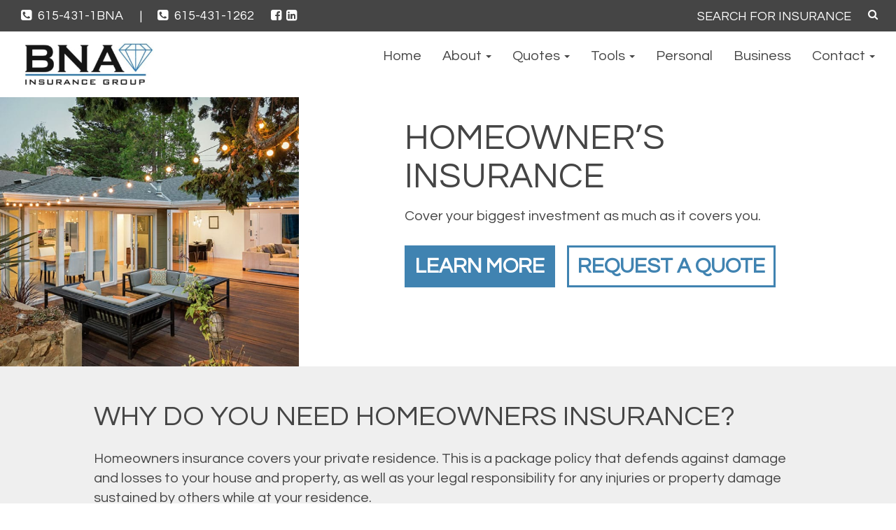

--- FILE ---
content_type: text/html; charset=UTF-8
request_url: https://bnainsurancegroup.com/home-and-personal/home-insurance/
body_size: 8101
content:

<!DOCTYPE html>
<html lang="en">
<head>
    <meta charset="UTF-8">
    <meta name="viewport" content="width=device-width, initial-scale=1">
    <!-- Google Fonts Import -->
    <link href="https://fonts.googleapis.com/css?family=Questrial" rel="stylesheet">
    <link rel="stylesheet" href="https://cdnjs.cloudflare.com/ajax/libs/animate.css/3.5.2/animate.min.css">
    </script>
	
	<meta name="google-site-verification" content="729nHF3ol4W7KgV4kgvCi0FTTkP5PbB1ELYlfkQ09Qg" />
	
<meta name='robots' content='index, follow, max-image-preview:large, max-snippet:-1, max-video-preview:-1' />

	<!-- This site is optimized with the Yoast SEO plugin v24.5 - https://yoast.com/wordpress/plugins/seo/ -->
	<title>Home &amp; Homeowner&#039;s Insurance - Best in Franklin, TN</title>
	<meta name="description" content="As an Independent Insurance Agency we shop for you! Get a Free Homeowner&#039;s Insurance Quote Today! Contact BNA Insurance Agency to get started." />
	<link rel="canonical" href="https://bnainsurancegroup.com/home-and-personal/home-insurance/" />
	<meta property="og:locale" content="en_US" />
	<meta property="og:type" content="article" />
	<meta property="og:title" content="Home &amp; Homeowner&#039;s Insurance - Best in Franklin, TN" />
	<meta property="og:description" content="As an Independent Insurance Agency we shop for you! Get a Free Homeowner&#039;s Insurance Quote Today! Contact BNA Insurance Agency to get started." />
	<meta property="og:url" content="https://bnainsurancegroup.com/home-and-personal/home-insurance/" />
	<meta property="og:site_name" content="BNA Insurance Agency" />
	<meta property="article:modified_time" content="2020-03-30T15:57:10+00:00" />
	<meta name="twitter:card" content="summary_large_image" />
	<script type="application/ld+json" class="yoast-schema-graph">{"@context":"https://schema.org","@graph":[{"@type":"WebPage","@id":"https://bnainsurancegroup.com/home-and-personal/home-insurance/","url":"https://bnainsurancegroup.com/home-and-personal/home-insurance/","name":"Home & Homeowner's Insurance - Best in Franklin, TN","isPartOf":{"@id":"https://bnainsurancegroup.com/#website"},"datePublished":"2017-09-17T00:13:50+00:00","dateModified":"2020-03-30T15:57:10+00:00","description":"As an Independent Insurance Agency we shop for you! Get a Free Homeowner's Insurance Quote Today! Contact BNA Insurance Agency to get started.","breadcrumb":{"@id":"https://bnainsurancegroup.com/home-and-personal/home-insurance/#breadcrumb"},"inLanguage":"en","potentialAction":[{"@type":"ReadAction","target":["https://bnainsurancegroup.com/home-and-personal/home-insurance/"]}]},{"@type":"BreadcrumbList","@id":"https://bnainsurancegroup.com/home-and-personal/home-insurance/#breadcrumb","itemListElement":[{"@type":"ListItem","position":1,"name":"Home","item":"https://bnainsurancegroup.com/"},{"@type":"ListItem","position":2,"name":"Home and Personal","item":"https://bnainsurancegroup.com/home-and-personal/"},{"@type":"ListItem","position":3,"name":"Homeowners"}]},{"@type":"WebSite","@id":"https://bnainsurancegroup.com/#website","url":"https://bnainsurancegroup.com/","name":"BNA Insurance Agency","description":"Franklin, TN","potentialAction":[{"@type":"SearchAction","target":{"@type":"EntryPoint","urlTemplate":"https://bnainsurancegroup.com/?s={search_term_string}"},"query-input":{"@type":"PropertyValueSpecification","valueRequired":true,"valueName":"search_term_string"}}],"inLanguage":"en"}]}</script>
	<!-- / Yoast SEO plugin. -->


<link rel='dns-prefetch' href='//use.fontawesome.com' />
<link rel='dns-prefetch' href='//maxcdn.bootstrapcdn.com' />
<link rel="alternate" type="application/rss+xml" title="BNA Insurance Agency &raquo; Feed" href="https://bnainsurancegroup.com/feed/" />
<script type="text/javascript">
/* <![CDATA[ */
window._wpemojiSettings = {"baseUrl":"https:\/\/s.w.org\/images\/core\/emoji\/15.0.3\/72x72\/","ext":".png","svgUrl":"https:\/\/s.w.org\/images\/core\/emoji\/15.0.3\/svg\/","svgExt":".svg","source":{"concatemoji":"https:\/\/bnainsurancegroup.com\/wp-includes\/js\/wp-emoji-release.min.js?ver=6.5.7"}};
/*! This file is auto-generated */
!function(i,n){var o,s,e;function c(e){try{var t={supportTests:e,timestamp:(new Date).valueOf()};sessionStorage.setItem(o,JSON.stringify(t))}catch(e){}}function p(e,t,n){e.clearRect(0,0,e.canvas.width,e.canvas.height),e.fillText(t,0,0);var t=new Uint32Array(e.getImageData(0,0,e.canvas.width,e.canvas.height).data),r=(e.clearRect(0,0,e.canvas.width,e.canvas.height),e.fillText(n,0,0),new Uint32Array(e.getImageData(0,0,e.canvas.width,e.canvas.height).data));return t.every(function(e,t){return e===r[t]})}function u(e,t,n){switch(t){case"flag":return n(e,"\ud83c\udff3\ufe0f\u200d\u26a7\ufe0f","\ud83c\udff3\ufe0f\u200b\u26a7\ufe0f")?!1:!n(e,"\ud83c\uddfa\ud83c\uddf3","\ud83c\uddfa\u200b\ud83c\uddf3")&&!n(e,"\ud83c\udff4\udb40\udc67\udb40\udc62\udb40\udc65\udb40\udc6e\udb40\udc67\udb40\udc7f","\ud83c\udff4\u200b\udb40\udc67\u200b\udb40\udc62\u200b\udb40\udc65\u200b\udb40\udc6e\u200b\udb40\udc67\u200b\udb40\udc7f");case"emoji":return!n(e,"\ud83d\udc26\u200d\u2b1b","\ud83d\udc26\u200b\u2b1b")}return!1}function f(e,t,n){var r="undefined"!=typeof WorkerGlobalScope&&self instanceof WorkerGlobalScope?new OffscreenCanvas(300,150):i.createElement("canvas"),a=r.getContext("2d",{willReadFrequently:!0}),o=(a.textBaseline="top",a.font="600 32px Arial",{});return e.forEach(function(e){o[e]=t(a,e,n)}),o}function t(e){var t=i.createElement("script");t.src=e,t.defer=!0,i.head.appendChild(t)}"undefined"!=typeof Promise&&(o="wpEmojiSettingsSupports",s=["flag","emoji"],n.supports={everything:!0,everythingExceptFlag:!0},e=new Promise(function(e){i.addEventListener("DOMContentLoaded",e,{once:!0})}),new Promise(function(t){var n=function(){try{var e=JSON.parse(sessionStorage.getItem(o));if("object"==typeof e&&"number"==typeof e.timestamp&&(new Date).valueOf()<e.timestamp+604800&&"object"==typeof e.supportTests)return e.supportTests}catch(e){}return null}();if(!n){if("undefined"!=typeof Worker&&"undefined"!=typeof OffscreenCanvas&&"undefined"!=typeof URL&&URL.createObjectURL&&"undefined"!=typeof Blob)try{var e="postMessage("+f.toString()+"("+[JSON.stringify(s),u.toString(),p.toString()].join(",")+"));",r=new Blob([e],{type:"text/javascript"}),a=new Worker(URL.createObjectURL(r),{name:"wpTestEmojiSupports"});return void(a.onmessage=function(e){c(n=e.data),a.terminate(),t(n)})}catch(e){}c(n=f(s,u,p))}t(n)}).then(function(e){for(var t in e)n.supports[t]=e[t],n.supports.everything=n.supports.everything&&n.supports[t],"flag"!==t&&(n.supports.everythingExceptFlag=n.supports.everythingExceptFlag&&n.supports[t]);n.supports.everythingExceptFlag=n.supports.everythingExceptFlag&&!n.supports.flag,n.DOMReady=!1,n.readyCallback=function(){n.DOMReady=!0}}).then(function(){return e}).then(function(){var e;n.supports.everything||(n.readyCallback(),(e=n.source||{}).concatemoji?t(e.concatemoji):e.wpemoji&&e.twemoji&&(t(e.twemoji),t(e.wpemoji)))}))}((window,document),window._wpemojiSettings);
/* ]]> */
</script>
<style id='wp-emoji-styles-inline-css' type='text/css'>

	img.wp-smiley, img.emoji {
		display: inline !important;
		border: none !important;
		box-shadow: none !important;
		height: 1em !important;
		width: 1em !important;
		margin: 0 0.07em !important;
		vertical-align: -0.1em !important;
		background: none !important;
		padding: 0 !important;
	}
</style>
<link rel='stylesheet' id='bootstrap-css-css' href='https://maxcdn.bootstrapcdn.com/bootstrap/3.3.7/css/bootstrap.min.css' type='text/css' media='all' />
<link rel='stylesheet' id='titan-style-css' href='https://bnainsurancegroup.com/wp-content/themes/titan/style.css?ver=6.5.7' type='text/css' media='all' />
<script type="text/javascript" src="https://bnainsurancegroup.com/wp-includes/js/jquery/jquery.min.js?ver=3.7.1" id="jquery-core-js"></script>
<script type="text/javascript" src="https://bnainsurancegroup.com/wp-includes/js/jquery/jquery-migrate.min.js?ver=3.4.1" id="jquery-migrate-js"></script>
<script type="text/javascript" src="https://bnainsurancegroup.com/wp-content/themes/titan/js/rellax.min.js?ver=6.5.7" id="rellax-js"></script>
<link rel="https://api.w.org/" href="https://bnainsurancegroup.com/wp-json/" /><link rel="alternate" type="application/json" href="https://bnainsurancegroup.com/wp-json/wp/v2/pages/37" /><link rel="EditURI" type="application/rsd+xml" title="RSD" href="https://bnainsurancegroup.com/xmlrpc.php?rsd" />
<meta name="generator" content="WordPress 6.5.7" />
<link rel='shortlink' href='https://bnainsurancegroup.com/?p=37' />
<meta name="generator" content="Powered by Slider Revolution 6.7.14 - responsive, Mobile-Friendly Slider Plugin for WordPress with comfortable drag and drop interface." />
<link rel="icon" href="https://bnainsurancegroup.com/wp-content/uploads/cropped-BNAIns_favicon-32x32.png" sizes="32x32" />
<link rel="icon" href="https://bnainsurancegroup.com/wp-content/uploads/cropped-BNAIns_favicon-192x192.png" sizes="192x192" />
<link rel="apple-touch-icon" href="https://bnainsurancegroup.com/wp-content/uploads/cropped-BNAIns_favicon-180x180.png" />
<meta name="msapplication-TileImage" content="https://bnainsurancegroup.com/wp-content/uploads/cropped-BNAIns_favicon-270x270.png" />
<script>function setREVStartSize(e){
			//window.requestAnimationFrame(function() {
				window.RSIW = window.RSIW===undefined ? window.innerWidth : window.RSIW;
				window.RSIH = window.RSIH===undefined ? window.innerHeight : window.RSIH;
				try {
					var pw = document.getElementById(e.c).parentNode.offsetWidth,
						newh;
					pw = pw===0 || isNaN(pw) || (e.l=="fullwidth" || e.layout=="fullwidth") ? window.RSIW : pw;
					e.tabw = e.tabw===undefined ? 0 : parseInt(e.tabw);
					e.thumbw = e.thumbw===undefined ? 0 : parseInt(e.thumbw);
					e.tabh = e.tabh===undefined ? 0 : parseInt(e.tabh);
					e.thumbh = e.thumbh===undefined ? 0 : parseInt(e.thumbh);
					e.tabhide = e.tabhide===undefined ? 0 : parseInt(e.tabhide);
					e.thumbhide = e.thumbhide===undefined ? 0 : parseInt(e.thumbhide);
					e.mh = e.mh===undefined || e.mh=="" || e.mh==="auto" ? 0 : parseInt(e.mh,0);
					if(e.layout==="fullscreen" || e.l==="fullscreen")
						newh = Math.max(e.mh,window.RSIH);
					else{
						e.gw = Array.isArray(e.gw) ? e.gw : [e.gw];
						for (var i in e.rl) if (e.gw[i]===undefined || e.gw[i]===0) e.gw[i] = e.gw[i-1];
						e.gh = e.el===undefined || e.el==="" || (Array.isArray(e.el) && e.el.length==0)? e.gh : e.el;
						e.gh = Array.isArray(e.gh) ? e.gh : [e.gh];
						for (var i in e.rl) if (e.gh[i]===undefined || e.gh[i]===0) e.gh[i] = e.gh[i-1];
											
						var nl = new Array(e.rl.length),
							ix = 0,
							sl;
						e.tabw = e.tabhide>=pw ? 0 : e.tabw;
						e.thumbw = e.thumbhide>=pw ? 0 : e.thumbw;
						e.tabh = e.tabhide>=pw ? 0 : e.tabh;
						e.thumbh = e.thumbhide>=pw ? 0 : e.thumbh;
						for (var i in e.rl) nl[i] = e.rl[i]<window.RSIW ? 0 : e.rl[i];
						sl = nl[0];
						for (var i in nl) if (sl>nl[i] && nl[i]>0) { sl = nl[i]; ix=i;}
						var m = pw>(e.gw[ix]+e.tabw+e.thumbw) ? 1 : (pw-(e.tabw+e.thumbw)) / (e.gw[ix]);
						newh =  (e.gh[ix] * m) + (e.tabh + e.thumbh);
					}
					var el = document.getElementById(e.c);
					if (el!==null && el) el.style.height = newh+"px";
					el = document.getElementById(e.c+"_wrapper");
					if (el!==null && el) {
						el.style.height = newh+"px";
						el.style.display = "block";
					}
				} catch(e){
					console.log("Failure at Presize of Slider:" + e)
				}
			//});
		  };</script>
	
	<!-- Global site tag (gtag.js) - Google Analytics -->
<script async src="https://www.googletagmanager.com/gtag/js?id=UA-116076798-20"></script>
<script>
  window.dataLayer = window.dataLayer || [];
  function gtag(){dataLayer.push(arguments);}
  gtag('js', new Date());

  gtag('config', 'UA-116076798-20');
</script>
<script>(function(d){var s = d.createElement("script");s.setAttribute("data-account", "NdWrFjVXCW");s.setAttribute("src", "https://cdn.userway.org/widget.js");(d.body || d.head).appendChild(s);})(document)</script><noscript>Please ensure Javascript is enabled for purposes of <a href="https://userway.org">website accessibility</a></noscript>
</head>
<body class="page-template page-template-page-templates page-template-homeowners-insurance page-template-page-templateshomeowners-insurance-php page page-id-37 page-child parent-pageid-30 group-blog">


<div class="container-fluid nopad header-contact">
  <div class="row">
    <div class="hidden-xs col-sm-7 col-md-7 dkgraybg header-left-widget1">
      <div><div class="textwidget custom-html-widget"><div class="col-xs-12">

	<a href="tel:6154311262" class="phone-text"><i class="fa fa-phone-square" aria-hidden="true"></i> 615-431-1BNA <span>|</span></a>
	
	<a href="tel:6154311262" class="phone-text"><i class="fa fa-phone-square" aria-hidden="true"></i> 615-431-1262 </a>
	
	

	
	<a href='https://www.facebook.com/BNAInsuranceGroup/' target='_blank' class="phone-text header-social" rel="noopener"><i class="fa fa-facebook-square white"></i></a>	
	
	<a href='https://www.linkedin.com/company/bna-insurance-group/' target='_blank' class="phone-text header-social" rel="noopener"><i class="fa fa-linkedin-square white"></i></a>

</div></div></div>    </div>
    <div class="hidden-xs col-sm-5 col-md-5 dkgraybg form-height">
      <div class="col-xs-12 nopad">
        <div>

<style media="screen">
.form-control {
	padding: 0px 12px;
	border: none;
}
</style>

<form role="search" method="get" class="form-inline" action="https://bnainsurancegroup.com/" id="searchform">
	<div class="form-group">
		<label for="search-form-6977181c84ef2">
			<span class="screen-reader-text">Search for:</span>
		</label>
		<input type="search" id="search-form-6977181c84ef2" class="search-field form-control" placeholder="SEARCH FOR INSURANCE" value="" name="s" />
	</div>
	<button type="submit" class="search-icon"><i class="fa fa-search" aria-hidden="true"></i></button>
</form>
</div>      </div>
    </div>
    <!-- <div class="hidden-xs col-sm-3 col-md-3 primarybg header-right-widget1">
      <div><div class="textwidget custom-html-widget"><div class="col-xs-12 login-section nopad">
        <a href="/make-a-payment">MAKE A PAYMENT </a>
</div></div></div>    </div> -->
  </div>
</div>
  <nav class="navbar navbar-default">
    <div class="container-fluid nav-nopad">
      <!-- Brand and toggle get grouped for better mobile display -->
      <div class="row">
        <div class="col-xs-12 col-sm-4 col-md-3">
          <div class="navbar-header">
          <button type="button" class="navbar-toggle collapsed" data-toggle="collapse" data-target="#titan-nav" aria-expanded="false">
              <span class="sr-only">Toggle navigation</span>
              <span class="icon-bar top-bar"></span>
              <span class="icon-bar middle-bar"></span>
              <span class="icon-bar bottom-bar"></span>
            </button>
            <a class="navbar-brand" href="https://bnainsurancegroup.com">
              <img src="/wp-content/themes/titan/images/BNAIns_logo.jpg" id="logo" alt="Company Logo">
            </a>
            </div>
          </div>
          <div class="col-xs-12 visible-xs nopad">
            <div class="col-xs-12 primarybg nopad text-center">
              <div><div class="textwidget custom-html-widget"><div class="col-xs-12">

	<a href="tel:6154311262" class="phone-text"><i class="fa fa-phone-square" aria-hidden="true"></i> 615-431-1BNA <span>|</span></a>
	
	<a href="tel:6154311262" class="phone-text"><i class="fa fa-phone-square" aria-hidden="true"></i> 615-431-1262 </a>
	
	

	
	<a href='https://www.facebook.com/BNAInsuranceGroup/' target='_blank' class="phone-text header-social" rel="noopener"><i class="fa fa-facebook-square white"></i></a>	
	
	<a href='https://www.linkedin.com/company/bna-insurance-group/' target='_blank' class="phone-text header-social" rel="noopener"><i class="fa fa-linkedin-square white"></i></a>

</div></div></div>            </div>
          </div>
          <div class="col-xs-12 col-sm-8 col-md-9" style="min-height: 0;">
            <div class="collapse navbar-collapse nopad" id="titan-nav">
              <div class="col-xs-12 visible-xs nopad dkgraybg top pt1 pb1">
                <div><div class="textwidget custom-html-widget"><div class="col-xs-12 login-section nopad">
        <a href="/make-a-payment">MAKE A PAYMENT </a>
</div></div></div>              </div>
              <div class="col-xs-12 visible-xs nopad mob-search">
                <div class="col-xs-12 nopad">
                  <div>

<style media="screen">
.form-control {
	padding: 0px 12px;
	border: none;
}
</style>

<form role="search" method="get" class="form-inline" action="https://bnainsurancegroup.com/" id="searchform">
	<div class="form-group">
		<label for="search-form-6977181c8502c">
			<span class="screen-reader-text">Search for:</span>
		</label>
		<input type="search" id="search-form-6977181c8502c" class="search-field form-control" placeholder="SEARCH FOR INSURANCE" value="" name="s" />
	</div>
	<button type="submit" class="search-icon"><i class="fa fa-search" aria-hidden="true"></i></button>
</form>
</div>                </div>
              </div>
              <ul id="menu-primary" class="nav navbar-nav primary-menu"><li id="menu-item-12" class="menu-item menu-item-type-post_type menu-item-object-page menu-item-home menu-item-12"><a title="Home" href="https://bnainsurancegroup.com/">Home</a></li>
<li id="menu-item-15" class="menu-item menu-item-type-custom menu-item-object-custom menu-item-has-children menu-item-15 dropdown"><a title="About" href="#" data-toggle="dropdown" class="dropdown-toggle" aria-haspopup="true">About <span class="caret"></span></a>
<ul role="menu" class=" dropdown-menu">
	<li id="menu-item-584" class="menu-item menu-item-type-post_type menu-item-object-page menu-item-584"><a title="Our Company" href="https://bnainsurancegroup.com/our-company/">Our Company</a></li>
	<li id="menu-item-557" class="menu-item menu-item-type-post_type menu-item-object-page menu-item-557"><a title="Blog" href="https://bnainsurancegroup.com/blog/">Blog</a></li>
</ul>
</li>
<li id="menu-item-27" class="menu-item menu-item-type-custom menu-item-object-custom menu-item-has-children menu-item-27 dropdown"><a title="Quotes" href="#" data-toggle="dropdown" class="dropdown-toggle" aria-haspopup="true">Quotes <span class="caret"></span></a>
<ul role="menu" class=" dropdown-menu">
	<li id="menu-item-279" class="menu-item menu-item-type-post_type menu-item-object-page menu-item-279"><a title="Quick Quote" href="https://bnainsurancegroup.com/quotes/quick-quote/">Quick Quote</a></li>
	<li id="menu-item-280" class="menu-item menu-item-type-post_type menu-item-object-page menu-item-280"><a title="Auto Insurance Quote" href="https://bnainsurancegroup.com/quotes/auto-insurance-quote/">Auto Insurance Quote</a></li>
	<li id="menu-item-281" class="menu-item menu-item-type-post_type menu-item-object-page menu-item-281"><a title="Home Insurance Quote" href="https://bnainsurancegroup.com/quotes/home-insurance-quote/">Home Insurance Quote</a></li>
	<li id="menu-item-282" class="menu-item menu-item-type-post_type menu-item-object-page menu-item-282"><a title="Business Insurance Quote" href="https://bnainsurancegroup.com/quotes/business-insurance-quote/">Business Insurance Quote</a></li>
	<li id="menu-item-283" class="menu-item menu-item-type-post_type menu-item-object-page menu-item-283"><a title="Life Insurance Quote" href="https://bnainsurancegroup.com/quotes/life-insurance-quote/">Life Insurance Quote</a></li>
	<li id="menu-item-284" class="menu-item menu-item-type-post_type menu-item-object-page menu-item-284"><a title="Health Insurance Quote" href="https://bnainsurancegroup.com/quotes/health-insurance-quote/">Health Insurance Quote</a></li>
	<li id="menu-item-285" class="menu-item menu-item-type-post_type menu-item-object-page menu-item-285"><a title="Recreational Insurance Quote" href="https://bnainsurancegroup.com/quotes/recreational-insurance-quote/">Recreational Insurance Quote</a></li>
</ul>
</li>
<li id="menu-item-16" class="menu-item menu-item-type-custom menu-item-object-custom menu-item-has-children menu-item-16 dropdown"><a title="Tools" href="#" data-toggle="dropdown" class="dropdown-toggle" aria-haspopup="true">Tools <span class="caret"></span></a>
<ul role="menu" class=" dropdown-menu">
	<li id="menu-item-288" class="menu-item menu-item-type-post_type menu-item-object-page menu-item-288"><a title="Update Contact Info" href="https://bnainsurancegroup.com/update-contact-info/">Update Contact Info</a></li>
	<li id="menu-item-289" class="menu-item menu-item-type-post_type menu-item-object-page menu-item-289"><a title="Proof of Insurance" href="https://bnainsurancegroup.com/proof-of-insurance/">Proof of Insurance</a></li>
	<li id="menu-item-290" class="menu-item menu-item-type-post_type menu-item-object-page menu-item-290"><a title="Policy Change" href="https://bnainsurancegroup.com/policy-change/">Policy Change</a></li>
</ul>
</li>
<li id="menu-item-301" class="menu-item menu-item-type-post_type menu-item-object-page menu-item-301"><a title="Personal" href="https://bnainsurancegroup.com/personal-insurance/">Personal</a></li>
<li id="menu-item-300" class="menu-item menu-item-type-post_type menu-item-object-page menu-item-300"><a title="Business" href="https://bnainsurancegroup.com/business-insurance/">Business</a></li>
<li id="menu-item-274" class="menu-item menu-item-type-custom menu-item-object-custom menu-item-has-children menu-item-274 dropdown"><a title="Contact" href="#" data-toggle="dropdown" class="dropdown-toggle" aria-haspopup="true">Contact <span class="caret"></span></a>
<ul role="menu" class=" dropdown-menu">
	<li id="menu-item-14" class="menu-item menu-item-type-post_type menu-item-object-page menu-item-14"><a title="Contact Us" href="https://bnainsurancegroup.com/contact/">Contact Us</a></li>
	<li id="menu-item-293" class="menu-item menu-item-type-post_type menu-item-object-page menu-item-293"><a title="Free Consultation" href="https://bnainsurancegroup.com/free-consultation/">Free Consultation</a></li>
</ul>
</li>
</ul>              </div>
          </div>
        </div>
      </div>
    </nav>


<div class="container-fluid nopad">
  <div class="row">
    <div class="col-xs-12 col-md-4 nopad">
      <img src="/wp-content/uploads/home.jpg" class="img-responsive internal-img" alt="Image of a houses back patio, a house that was just insuranced by the best Home Insurance in Franklin, TN">
    </div>
    <div class="col-xs-12 col-md-8">
      <div class="col-xs-12">
        <div class="internal-top-box">
          <div class="internal-top-text">
            <h1 class="mb0 text-uppercase">Homeowner’s <br>Insurance</h1>
            <br>
            <span class="hero-sub">Cover your biggest investment as much as it covers you. </span>
            <br>
            <br>
            <a href="#more" class="btn solid-btn">Learn More</a>
            <a href="/quotes/home-insurance-quote/" class="btn tp-btn">Request a Quote</a>
          </div>
        </div>
      </div>
    </div>
  </div>
</div>

<div class="container-fluid ltgraybg pt5 pb5" id="more">
  <div class="row">
    <div class="col-xs-12 col-md-10 col-md-offset-1">
      <h2>Why Do You Need Homeowners Insurance?</h2>
      <br>
      <p>Homeowners insurance covers your private residence. This is a package policy that defends against damage and losses to your house and property, as well as your legal responsibility for any injuries or property damage sustained by others while at your residence.</p>
      <p>Our home insurance partners offer a variety of coverage options, including:</p>
	  <ul class="nopad">
		  <li><b>Dwelling coverage-</b> for structural damage to your house, as well as coverage for other non-business structures on your property in case of fire, weather, water, and other damages excluding flooding.</li>
		  <li><b>Personal property insurance-</b> against fire, theft, and loss, with limitations regarding valuable items.</li>
		  <li><b>Liability protection-</b> in the event that someone makes a claim against you for injuries or damage sustained in your home or on your property.</li>
		  <li>Coverage for loss of use and additional living expenses if the space was rented out, excluding utility fees.</li>
		  <li>Additional coverages for money spent on reasonable repairs, damage to trees and shrubbery, collapse, debris removal, fire department changes, etc.</li>
	  </ul>
      <br>
      <h2>Keep Your Home and Family Safe</h2>
      <br>
      <p>Home insurance is essential for protecting your family and helping you recover after disasters. Talk to one of our Franklin, TN office today about which coverage is right for you based on your home’s value and risk factors. Our agents can help you insure your home for the first time, or switch to one of our insurance carriers.</p>
      <br>
      <br>
      <a href="/contact" class="btn solid-btn">Talk To An Agent</a>
      <br>
      <br>
      <p>Or call our Franklin, TN office for immediate assistance.<br><a href="tel:9312926300">931-292-6300</a>
<br>
or
<br>
<a href="tel:6154311262">615-431-1BNA</a></p>
    </div>
  </div>
</div>




		 <footer class="dkgraybg">
		 	<div class="container-fluid pt3">
		 		<div class="row">
		 			<div class="col-xs-12 col-sm-4 col-md-3 mb2 footer-one">
		 				<div><h4>ABOUT</h4><div class="menu-footer-one-a-container"><ul id="menu-footer-one-a" class="menu"><li id="menu-item-792" class="menu-item menu-item-type-post_type menu-item-object-page menu-item-792"><a href="https://bnainsurancegroup.com/our-company/">Our Company</a></li>
<li id="menu-item-696" class="menu-item menu-item-type-post_type menu-item-object-page menu-item-696"><a href="https://bnainsurancegroup.com/blog/">Blog</a></li>
</ul></div></div><div><h4>CONTACT</h4><div class="menu-footer-one-b-container"><ul id="menu-footer-one-b" class="menu"><li id="menu-item-698" class="menu-item menu-item-type-post_type menu-item-object-page menu-item-698"><a href="https://bnainsurancegroup.com/contact/">Contact Us</a></li>
<li id="menu-item-700" class="menu-item menu-item-type-post_type menu-item-object-page menu-item-700"><a href="https://bnainsurancegroup.com/free-consultation/">Free Consultation</a></li>
</ul></div></div>		 			</div>
		 			<div class="hidden-sm hidden-xs col-md-3 nopad mb2 mb2 footer-two">
		 				<div><h4>QUOTES</h4><div class="menu-footer-two-container"><ul id="menu-footer-two" class="menu"><li id="menu-item-702" class="menu-item menu-item-type-post_type menu-item-object-page menu-item-702"><a href="https://bnainsurancegroup.com/quotes/quick-quote/">Quick Quote</a></li>
<li id="menu-item-704" class="menu-item menu-item-type-post_type menu-item-object-page menu-item-704"><a href="https://bnainsurancegroup.com/quotes/auto-insurance-quote/">Auto Insurance Quote</a></li>
<li id="menu-item-708" class="menu-item menu-item-type-post_type menu-item-object-page menu-item-708"><a href="https://bnainsurancegroup.com/quotes/home-insurance-quote/">Home Insurance Quote</a></li>
<li id="menu-item-706" class="menu-item menu-item-type-post_type menu-item-object-page menu-item-706"><a href="https://bnainsurancegroup.com/quotes/business-insurance-quote/">Business Insurance Quote</a></li>
<li id="menu-item-709" class="menu-item menu-item-type-post_type menu-item-object-page menu-item-709"><a href="https://bnainsurancegroup.com/quotes/life-insurance-quote/">Life Insurance Quote</a></li>
<li id="menu-item-707" class="menu-item menu-item-type-post_type menu-item-object-page menu-item-707"><a href="https://bnainsurancegroup.com/quotes/health-insurance-quote/">Health Insurance Quote</a></li>
<li id="menu-item-703" class="menu-item menu-item-type-post_type menu-item-object-page menu-item-703"><a href="https://bnainsurancegroup.com/quotes/recreational-insurance-quote/">Recreational Insurance Quote</a></li>
</ul></div></div>		 			</div>
		 			<div class="col-xs-12 col-sm-4 hidden-md hidden-lg mb2 footer-three">
		 				<div class="visible-xs visible-sm mb2 col-xs-12  nopad"><div><h4>QUOTES</h4><div class="menu-footer-two-container"><ul id="menu-footer-two-1" class="menu"><li class="menu-item menu-item-type-post_type menu-item-object-page menu-item-702"><a href="https://bnainsurancegroup.com/quotes/quick-quote/">Quick Quote</a></li>
<li class="menu-item menu-item-type-post_type menu-item-object-page menu-item-704"><a href="https://bnainsurancegroup.com/quotes/auto-insurance-quote/">Auto Insurance Quote</a></li>
<li class="menu-item menu-item-type-post_type menu-item-object-page menu-item-708"><a href="https://bnainsurancegroup.com/quotes/home-insurance-quote/">Home Insurance Quote</a></li>
<li class="menu-item menu-item-type-post_type menu-item-object-page menu-item-706"><a href="https://bnainsurancegroup.com/quotes/business-insurance-quote/">Business Insurance Quote</a></li>
<li class="menu-item menu-item-type-post_type menu-item-object-page menu-item-709"><a href="https://bnainsurancegroup.com/quotes/life-insurance-quote/">Life Insurance Quote</a></li>
<li class="menu-item menu-item-type-post_type menu-item-object-page menu-item-707"><a href="https://bnainsurancegroup.com/quotes/health-insurance-quote/">Health Insurance Quote</a></li>
<li class="menu-item menu-item-type-post_type menu-item-object-page menu-item-703"><a href="https://bnainsurancegroup.com/quotes/recreational-insurance-quote/">Recreational Insurance Quote</a></li>
</ul></div></div></div>
		 				<div class="visible-xs visible-sm mb2 col-xs-12  nopad"><div><h4>INSURANCE</h4><div class="menu-footer-four-container"><ul id="menu-footer-four" class="menu"><li id="menu-item-587" class="menu-item menu-item-type-post_type menu-item-object-page menu-item-587"><a href="https://bnainsurancegroup.com/auto/auto-insurance/">Auto Insurance</a></li>
<li id="menu-item-590" class="menu-item menu-item-type-post_type menu-item-object-page menu-item-590"><a href="https://bnainsurancegroup.com/business-insurance/">Business Insurance</a></li>
<li id="menu-item-589" class="menu-item menu-item-type-post_type menu-item-object-page menu-item-589"><a href="https://bnainsurancegroup.com/health-imsurance/health-insurance/">Health Insurance</a></li>
<li id="menu-item-588" class="menu-item menu-item-type-post_type menu-item-object-page menu-item-588"><a href="https://bnainsurancegroup.com/life/life-insurance/">Life Insurance</a></li>
<li id="menu-item-591" class="menu-item menu-item-type-post_type menu-item-object-page menu-item-591"><a href="https://bnainsurancegroup.com/personal-insurance/">Personal Insurance</a></li>
<li id="menu-item-592" class="menu-item menu-item-type-post_type menu-item-object-page menu-item-592"><a href="https://bnainsurancegroup.com/recreation-insurance/recreational-insurance/">Recreational Insurance</a></li>
</ul></div></div></div>
		 			</div>
		 			<div class="col-xs-12 col-sm-4 col-md-3 mb2 mb2 footer-four">
		 				<div><h4>TOOLS</h4><div class="menu-footer-three-container"><ul id="menu-footer-three" class="menu"><li id="menu-item-712" class="menu-item menu-item-type-post_type menu-item-object-page menu-item-712"><a href="https://bnainsurancegroup.com/update-contact-info/">Update Contact Info</a></li>
<li id="menu-item-713" class="menu-item menu-item-type-post_type menu-item-object-page menu-item-713"><a href="https://bnainsurancegroup.com/policy-change/">Policy Change</a></li>
<li id="menu-item-714" class="menu-item menu-item-type-post_type menu-item-object-page menu-item-714"><a href="https://bnainsurancegroup.com/proof-of-insurance/">Proof of Insurance</a></li>
</ul></div></div>		 			</div>
		 			<div class="hidden-sm hidden-xs col-md-3 mb2 mb2 footer-five">
		 				<div><h4>INSURANCE</h4><div class="menu-footer-four-container"><ul id="menu-footer-four-1" class="menu"><li class="menu-item menu-item-type-post_type menu-item-object-page menu-item-587"><a href="https://bnainsurancegroup.com/auto/auto-insurance/">Auto Insurance</a></li>
<li class="menu-item menu-item-type-post_type menu-item-object-page menu-item-590"><a href="https://bnainsurancegroup.com/business-insurance/">Business Insurance</a></li>
<li class="menu-item menu-item-type-post_type menu-item-object-page menu-item-589"><a href="https://bnainsurancegroup.com/health-imsurance/health-insurance/">Health Insurance</a></li>
<li class="menu-item menu-item-type-post_type menu-item-object-page menu-item-588"><a href="https://bnainsurancegroup.com/life/life-insurance/">Life Insurance</a></li>
<li class="menu-item menu-item-type-post_type menu-item-object-page menu-item-591"><a href="https://bnainsurancegroup.com/personal-insurance/">Personal Insurance</a></li>
<li class="menu-item menu-item-type-post_type menu-item-object-page menu-item-592"><a href="https://bnainsurancegroup.com/recreation-insurance/recreational-insurance/">Recreational Insurance</a></li>
</ul></div></div>		 			</div>
		 		</div>
		 		<div class="row flex flex-row mob-block">
		 			<div class="col-xs-12 flex mid-align nopad mob-block">
		 				<div class="col-xs-12 col-sm-7 flex mid-align mob-block">
		 					<a class="navbar-brand" href="https://bnainsurancegroup.com">
		 						<!-- <img src="/wp-content/themes/titan/images/logo-white.png" id="logo" alt="Company Logo"> -->
		 					</a>
		 					<span class="hidden-xs">&nbsp; &nbsp;</span>
		 					<span class="visible-xs"><br></span>
		 					<!-- <a href="/login" class="btn solid-btn">LOGIN</a> -->
		 					<span class="visible-xs"><br></span>
		 				</div>
		 				<div class="col-xs-12 col-sm-5 flex mid-align end-align mob-block">
		 					<a  href="https://bnainsurancegroup.com">
		 						<img src="/wp-content/themes/titan/images/IndependantInsurers.jpg" id="logo" class="ml-auto end-align">
		 					</a>
		 				</div>
		 			</div>

					<!-- Motion footer -->
					<div class="col-xs-12">
					  <div class="col-xs-12 col-sm-6 foot-bord mt3 pt3 pb3 text-center">
					    <p class="footer-links white">&copy; 2026 <a href="https://bnainsurancegroup.com">BNA Insurance Agency</a> All Rights Reserved | <a href="/terms-of-service/" class="footer-terms-privacy">Terms of Service and Privacy Policy</a></p>
					  </div>
					  <div class="col-xs-12 footer-links col-sm-6 foot-bord mt3 pt3 pb3 footer-right-bottom text-center">
					    <p><a href="https://connectwithbest.com/" target="_blank">Grow Your Online Presence with BEST Digital</a></p>
					  </div>
					</div>

		 		</div>
		 	</div>
		 </footer>

		 <script src="/wp-content/themes/titan/js/wow.js"></script>
		 <script>
		               new WOW().init();
		               </script>
		 <script>
		 var rellax = new Rellax('.rellax', {
		 		center: true
		 	});
		 </script>

		 <script>
		 // Select all links with hashes
		 $('a[href*="#"]')
		 // Remove links that don't actually link to anything
		 .not('[href="#"]')
		 .not('[href="#0"]')
		 .click(function(event) {
		     // On-page links
		     if (
		         location.pathname.replace(/^\//, '') == this.pathname.replace(/^\//, '')
		         &&
		         location.hostname == this.hostname
		     ) {
		         // Figure out element to scroll to
		         var target = $(this.hash);
		         target = target.length ? target : $('[name=' + this.hash.slice(1) + ']');
		         // Does a scroll target exist?
		         if (target.length) {
		             // Only prevent default if animation is actually gonna happen
		             event.preventDefault();
		             $('html, body').animate({
		                 scrollTop: target.offset().top
		             }, 1000, function() {
		                 // Callback after animation
		                 // Must change focus!
		                 var $target = $(target);
		                 $target.focus();
		                 if ($target.is(":focus")) { // Checking if the target was focused
		                     return false;
		                 } else {
		                     $target.attr('tabindex','-1'); // Adding tabindex for elements not focusable
		                     $target.focus(); // Set focus again
		                 };
		             });
		         }
		     }
		 });
		 </script>
		 
		<script>
			window.RS_MODULES = window.RS_MODULES || {};
			window.RS_MODULES.modules = window.RS_MODULES.modules || {};
			window.RS_MODULES.waiting = window.RS_MODULES.waiting || [];
			window.RS_MODULES.defered = true;
			window.RS_MODULES.moduleWaiting = window.RS_MODULES.moduleWaiting || {};
			window.RS_MODULES.type = 'compiled';
		</script>
		<link rel='stylesheet' id='rs-plugin-settings-css' href='//bnainsurancegroup.com/wp-content/plugins/revslider/sr6/assets/css/rs6.css?ver=6.7.14' type='text/css' media='all' />
<style id='rs-plugin-settings-inline-css' type='text/css'>
#rs-demo-id {}
</style>
<script type="text/javascript" src="//bnainsurancegroup.com/wp-content/plugins/revslider/sr6/assets/js/rbtools.min.js?ver=6.7.14" defer async id="tp-tools-js"></script>
<script type="text/javascript" src="//bnainsurancegroup.com/wp-content/plugins/revslider/sr6/assets/js/rs6.min.js?ver=6.7.14" defer async id="revmin-js"></script>
<script type="text/javascript" src="https://use.fontawesome.com/843cfd4939.js" id="font-awesome-js"></script>
<script type="text/javascript" src="https://maxcdn.bootstrapcdn.com/bootstrap/3.3.7/js/bootstrap.min.js" id="bootstrap-js-js"></script>
<script type="text/javascript" src="https://bnainsurancegroup.com/wp-content/themes/titan/js/navigation.js?ver=20120206" id="titan-navigation-js"></script>
<script type="text/javascript" src="https://bnainsurancegroup.com/wp-content/themes/titan/js/skip-link-focus-fix.js?ver=20130115" id="titan-skip-link-focus-fix-js"></script>

		 </body>
		 </html>


--- FILE ---
content_type: text/css; charset=UTF-8
request_url: https://bnainsurancegroup.com/wp-content/themes/titan/style.css?ver=6.5.7
body_size: 5557
content:
/*
Theme Name: Titan
Theme URI: http://underscores.me/
Author: Titan Web Marketing Solutions, Inc.
Author URI: http://underscores.me/
Description: Description
Version: 1.2.1
License: GNU General Public License v2 or later
License URI: http://www.gnu.org/licenses/gpl-2.0.html
Text Domain: titan
Tags:

This theme, like WordPress, is licensed under the GPL.
Use it to make something cool, have fun, and share what you've learned with others.

Titan is based on Underscores http://underscores.me/, (C) 2012-2015 Automattic, Inc.
Underscores is distributed under the terms of the GNU GPL v2 or later.

Normalizing styles have been helped along thanks to the fine work of
Nicolas Gallagher and Jonathan Neal http://necolas.github.com/normalize.css/
*/
/*--------------------------------------------------------------
>>> TABLE OF CONTENTS:
----------------------------------------------------------------
# Normalize
# Google Fonts
# Typography
# Elements
# Forms
# Links
# Accessibility
# Images
# Galleries
# Custom Helper Classes
# Hover
# Footer
# Margins
# Header
	## Desktop
	## Mobile
# Custom Site Style by Dev
--------------------------------------------------------------*/
@import url("https://fonts.googleapis.com/css?family=Raleway:400,700,700i");
@import url("https://fonts.googleapis.com/css?family=Questrial");
.shadow, .gform_wrapper .gform_footer input[type=submit] {
  -webkit-box-shadow: 0px 8px 20px -5px rgba(0, 0, 0, 0.25);
  -moz-box-shadow: 0px 8px 20px -5px rgba(0, 0, 0, 0.25);
  box-shadow: 0px 8px 20px -5px rgba(0, 0, 0, 0.25);
}

/*--------------------------------------------------------------
# Normalize
--------------------------------------------------------------*/
html {
  font-family: "Questrial", sans-serif;
  -webkit-text-size-adjust: 100%;
  -ms-text-size-adjust: 100%;
}

body {
  margin: 0;
}

article,
aside,
details,
figcaption,
footer,
header,
main,
menu,
nav,
section,
summary {
  display: block;
}

audio,
canvas,
progress,
video {
  display: inline-block;
  vertical-align: baseline;
}

audio:not([controls]) {
  display: none;
  height: 0;
}

[hidden],
template {
  display: none;
}

a {
  background-color: transparent;
}

a:active,
a:hover {
  outline: 0;
}

abbr[title] {
  border-bottom: 1px dotted;
}

b,
strong {
  font-weight: 700;
}

dfn {
  font-style: italic;
}

mark {
  background: #ff0;
  color: #000;
}

small {
  font-size: 80%;
}

sub,
sup {
  font-size: 75%;
  line-height: 0;
  position: relative;
  vertical-align: baseline;
}

sup {
  top: -0.5em;
}

sub {
  bottom: -0.25em;
}

img {
  border: 0;
}

svg:not(:root) {
  overflow: hidden;
}

figure {
  margin: 2rem;
  display: inline-block;
}

hr {
  box-sizing: content-box;
  height: 0;
}

pre {
  overflow: auto;
}

code,
kbd,
pre,
samp {
  font-family: monospace, monospace;
  font-size: 1em;
}

button,
input,
optgroup,
select,
textarea {
  color: inherit;
  font: inherit;
  margin: 0;
}

button {
  overflow: visible;
}

button,
select {
  text-transform: none;
}

button,
html input[type=button],
input[type=reset],
input[type=submit] {
  -webkit-appearance: button;
  cursor: pointer;
}

button[disabled],
html input[disabled] {
  cursor: default;
}

button::-moz-focus-inner,
input::-moz-focus-inner {
  border: 0;
  padding: 0;
}

input {
  line-height: normal;
}

input[type=checkbox],
input[type=radio] {
  box-sizing: border-box;
  padding: 0;
}

input[type=number]::-webkit-inner-spin-button,
input[type=number]::-webkit-outer-spin-button {
  height: auto;
}

input[type=search] {
  -webkit-appearance: textfield;
  box-sizing: content-box;
}

input[type=search]::-webkit-search-cancel-button,
input[type=search]::-webkit-search-decoration {
  -webkit-appearance: none;
}

fieldset {
  border: 1px solid #c0c0c0;
  margin: 0 2px;
  padding: 0.35em 0.625em 0.75em;
}

legend {
  border: 0;
  padding: 0;
}

textarea {
  overflow: auto;
}

optgroup {
  font-weight: 700;
}

table {
  border-collapse: collapse;
  border-spacing: 0;
}

td,
th {
  padding: 0;
}

.bold {
  font-weight: 700;
}

.uppercase {
  text-transform: uppercase;
}

/*--------------------------------------------------------------
# Typography
--------------------------------------------------------------*/
body {
  font-size: 10px;
  font-weight: 400;
  font-family: "Questrial", sans-serif;
  color: #454545;
}

p, .tos-list, li {
  font-size: 2rem;
  font-weight: 400;
  font-family: "Questrial", sans-serif;
}

h1 {
  font-size: 5rem;
  font-weight: 400;
  font-family: "Questrial", sans-serif;
  text-transform: uppercase;
}

h2 {
  font-size: 4rem;
  font-weight: 400;
  font-family: "Questrial", sans-serif;
  text-transform: uppercase;
}

h3 {
  font-size: 2.5rem;
  font-weight: 400;
  font-family: "Questrial", sans-serif;
}

.hero-main {
  font-size: 7rem;
  text-transform: uppercase;
  text-align: right;
  display: block;
  line-height: normal;
}

.hero-sub {
  font-size: 2rem;
  text-align: right;
  display: block;
}

nav ul li {
  font-size: inherit;
}

h1, h2, h3, h4, h5, h6, p {
  margin-top: 0;
  margin-bottom: 1rem;
}

/*--------------------------------------------------------------
# Custom Post Author
--------------------------------------------------------------*/
.postauthor {
  background: none repeat scroll 0 0 #F7F7F7;
  border: 2px dashed #DDDDDD;
  overflow: hidden;
  padding: 10px;
  width: 100%;
}

.postauthor img {
  border: 3px solid #DDDDDD;
  float: left;
  margin-right: 15px;
}

.postauthor h4 {
  color: #666666;
  font-size: 20px;
  margin-bottom: 5px;
}

.postauthor p {
  color: #515151;
  font-size: 13px;
  line-height: 20px;
  margin-bottom: 12px;
}

/*--------------------------------------------------------------
# Elements
--------------------------------------------------------------*/
html {
  box-sizing: border-box;
}

*,
*:before,
*:after {
  /* Inherit box-sizing to make it easier to change the property for components that leverage other behavior; see http://css-tricks.com/inheriting-box-sizing-probably-slightly-better-best-practice/ */
  box-sizing: inherit;
}

body {
  background: #fff;
  /* Fallback for when there is no custom background color defined. */
}

blockquote:before,
blockquote:after,
q:before,
q:after {
  content: "";
}

blockquote,
q {
  quotes: "" "";
}

hr {
  background-color: #ccc;
  border: 0;
  height: 1px;
  margin-bottom: 1.5rem;
}

ul,
ol {
  margin: 0 0 1.5rem 2rem;
}

ul {
  list-style: disc;
}

ol {
  list-style: decimal;
}

li > ul,
li > ol {
  margin: 0;
}

dt {
  font-weight: 700;
}

dd {
  margin: 0 1.5rem 1.5rem;
}

/*--------------------------------------------------------------
# Blogs
--------------------------------------------------------------*/
.page-header {
  padding-bottom: 9px;
  margin: 40px 0 20px;
  border-bottom: 0px;
}

/*--------------------------------------------------------------
# Forms
--------------------------------------------------------------*/
/*--------------------------------------------------------------
## Links
--------------------------------------------------------------*/
a {
  color: inherit;
}

a:hover,
a:focus,
a:active {
  color: inherit;
}

a:focus, :focus {
  outline: none !important;
}

a:hover,
a:active {
  outline: 0;
}

/*--------------------------------------------------------------
# Accessibility
--------------------------------------------------------------*/
.screen-reader-text {
  clip: rect(1px, 1px, 1px, 1px);
  position: absolute !important;
  height: 1px;
  width: 1px;
  overflow: hidden;
}

.screen-reader-text:focus {
  background-color: #f1f1f1;
  border-radius: 3px;
  box-shadow: 0 0 2px 2px rgba(0, 0, 0, 0.6);
  clip: auto !important;
  color: #21759b;
  display: block;
  font-size: 14px;
  font-size: 0.875rem;
  font-weight: 700;
  height: auto;
  left: 5px;
  line-height: normal;
  padding: 15px 23px 14px;
  text-decoration: none;
  top: 5px;
  width: auto;
  z-index: 100000;
}

#content[tabindex="-1"]:focus {
  outline: 0;
}

/*--------------------------------------------------------------
# Images
--------------------------------------------------------------*/
img {
  height: auto;
  /* Make sure images are scaled correctly. */
  width: auto;
  /* Adhere to container width. */
  max-width: 100%;
}

img.attachment-thumbnail, img.attachment-medium, img.attachment-large, img.attachment-full {
  height: auto;
  /* Make sure images are scaled correctly. */
  width: auto;
  /* Adhere to container width. */
  max-width: 100%;
}

img.alignright {
  float: right;
  margin: 0 0 1.5rem 1.5rem;
}

img.alignleft {
  float: left;
  margin: 0 1.5rem 1.5rem 0;
}

img.aligncenter {
  display: block;
  margin-left: auto;
  margin-right: auto;
}

.alignright {
  float: right;
}

.alignleft {
  float: left;
}

.aligncenter {
  display: block;
  margin-left: auto;
  margin-right: auto;
}

/*--------------------------------------------------------------
# Galleries
--------------------------------------------------------------*/
.gallery-item {
  display: inline-block;
  text-align: center;
  vertical-align: top;
  margin: 0 0 1.5em;
  padding: 0 0.5rem 0 0.5rem;
  width: 50%;
}

.gallery-columns-1 .gallery-item {
  width: 100%;
}

.gallery-columns-2 .gallery-item {
  max-width: 50%;
}

.gallery-item a,
.gallery-item a:hover,
.gallery-item a:focus {
  -webkit-box-shadow: none;
  box-shadow: none;
  background: none;
  display: inline-block;
}

.gallery-item a img {
  display: block;
  -webkit-transition: -webkit-filter 0.2s ease-in;
  transition: -webkit-filter 0.2s ease-in;
  transition: filter 0.2s ease-in;
  transition: filter 0.2s ease-in, -webkit-filter 0.2s ease-in;
  -webkit-backface-visibility: hidden;
  backface-visibility: hidden;
  margin-left: auto;
  margin-right: auto;
}

.gallery-item a:hover img,
.gallery-item a:focus img {
  -webkit-filter: opacity(60%);
  filter: opacity(60%);
}

.gallery-caption {
  display: block;
  text-align: left;
  padding: 0 10px 0 0;
  margin-bottom: 0;
}

/* Gallery Columns */
.gallery-item {
  max-width: 25%;
}

.gallery-columns-1 .gallery-item {
  max-width: 100%;
}

.gallery-columns-2 .gallery-item {
  max-width: 50%;
}

.gallery-columns-3 .gallery-item {
  max-width: 33.33%;
}

.gallery-columns-4 .gallery-item {
  max-width: 25%;
}

.gallery-columns-5 .gallery-item {
  max-width: 20%;
}

.gallery-columns-6 .gallery-item {
  max-width: 16.66%;
}

@media (min-width: 768px) and (max-width: 991px) {
  .gallery-columns-4 .gallery-item {
    max-width: 33%;
  }

  .gallery-columns-5 .gallery-item {
    max-width: 33%;
  }

  .gallery-columns-6 .gallery-item {
    max-width: 33%;
  }
}
@media (max-width: 767px) {
  .gallery-columns-3 .gallery-item {
    max-width: 50%;
  }

  .gallery-columns-4 .gallery-item {
    max-width: 50%;
  }

  .gallery-columns-5 .gallery-item {
    max-width: 50%;
  }

  .gallery-columns-6 .gallery-item {
    max-width: 50%;
  }
}
/*--------------------------------------------------------------
# Custom Helper Classes
--------------------------------------------------------------*/
.white {
  color: #fff;
}

.whitebg {
  background-color: #fff;
}

.gray {
  color: #6D6E71;
}

.graybg {
  background-color: #ECECEC;
}

.ltgraybg {
  background-color: #efefef;
}

.dkgraybg {
  background-color: #454545;
}

.primary {
  color: #4083b1;
}

.primarybg {
  background-color: #4083b1;
}

.pt0 {
  padding-top: 0rem;
}

.pb0 {
  padding-bottom: 0rem;
}

.pt1 {
  padding-top: 1rem;
}

.pb1 {
  padding-bottom: 1rem;
}

.pt2 {
  padding-top: 2rem;
}

.pb2 {
  padding-bottom: 2rem;
}

.pt3 {
  padding-top: 3rem;
}

.pb3 {
  padding-bottom: 3rem;
}

.pt4 {
  padding-top: 4rem;
}

.pb4 {
  padding-bottom: 4rem;
}

.pt5 {
  padding-top: 5rem;
}

.pb5 {
  padding-bottom: 5rem;
}

.mt0 {
  margin-top: 0rem;
}

.mb0 {
  margin-bottom: 0rem;
}

.mt1 {
  margin-top: 1rem;
}

.mb1 {
  margin-bottom: 1rem;
}

.mt2 {
  margin-top: 2rem;
}

.mb2 {
  margin-bottom: 2rem;
}

.mt3 {
  margin-top: 3rem;
}

.mb3 {
  margin-bottom: 3rem;
}

.mt4 {
  margin-top: 4rem;
}

.mb4 {
  margin-bottom: 4rem;
}

.mt5 {
  margin-top: 5rem;
}

.mb5 {
  margin-bottom: 5rem;
}

.nopad {
  padding-left: 0px;
  padding-right: 0px;
}

/*--------------------------------------------------------------
## Hover
--------------------------------------------------------------*/
/*--------------------------------------------------------------
## Footer
--------------------------------------------------------------*/
.footer-text {
  font-size: 12px !important;
}

footer {
  margin-top: -4px;
}

.footer-one > div:last-child {
  margin-top: 2rem;
}

.footer-header {
  font-size: 2rem;
  font-weight: 700;
}

.footer-links {
  color: #fff;
  font-size: 16px;
}
.footer-links p {
  font-size: 16px;
}

.foot-bord {
  border-top: solid 2px #fff;
}

footer {
  color: #fff;
}
footer h4 {
  color: #4083b1;
  font-size: 2rem;
  font-weight: 700;
  line-height: 28px;
  margin-bottom: 3px;
}
footer ul {
  list-style: none;
  padding: 11px 0 0;
  margin: 0;
}

/*--------------------------------------------------------------
## Margins
--------------------------------------------------------------*/
.row {
  margin-left: 0;
  margin-right: 0;
}

/*--------------------------------------------------------------
## Header
--------------------------------------------------------------*/
#logo {
  width: 100%;
  max-width: 190px;
}

#searchform {
  padding-top: 10px;
  padding-bottom: 9px;
  float: right;
}

#searchform .form-group input {
  min-width: 245px;
  font-size: 18px;
  height: auto;
  background-color: transparent;
  text-align: right;
  box-shadow: none;
}

#searchform .search-icon {
  font-size: 1.5rem;
  color: #fff;
  background-color: transparent;
  border: none;
}

#searchform .search-icon:hover {
  color: #4083b1;
  -webkit-transition: all 0.3s ease-in-out;
  -moz-transition: all 0.3s ease-in-out;
  -ms-transition: all 0.3s ease-in-out;
  -o-transition: all 0.3s ease-in-out;
  transition: all 0.3s ease-in-out;
}

#searchform ::-webkit-input-placeholder {
  /* WebKit, Blink, Edge */
  color: #fff;
}

#searchform :-moz-placeholder {
  /* Mozilla Firefox 4 to 18 */
  color: #fff;
  opacity: 1;
}

#searchform ::-moz-placeholder {
  /* Mozilla Firefox 19+ */
  color: #fff;
  opacity: 1;
}

#searchform :-ms-input-placeholder {
  /* Internet Explorer 10-11 */
  color: #fff;
}

.login-section {
  font-size: 1.5rem;
  color: #fff;
  text-align: center;
}

.login-section a {
  color: #fff;
  font-size: 18px;
  -webkit-transition: all 0.3s ease-in-out;
  -moz-transition: all 0.3s ease-in-out;
  -ms-transition: all 0.3s ease-in-out;
  -o-transition: all 0.3s ease-in-out;
  transition: all 0.3s ease-in-out;
}

.login-section a:hover {
  color: #454545;
  text-decoration: none;
}

@media only screen and (max-width: 798px) and (min-width: 768px) {
  #searchform .search-icon {
    padding: 2px 0;
  }
}
.header-contact i.fa {
  margin-right: 5px;
}

.header-right-widget1 {
  padding-top: 11px;
  padding-bottom: 9px;
}

.header-left-widget1 {
  padding-top: 10px;
  padding-bottom: 10px;
}
.header-left-widget1 span {
  padding-left: 2rem;
}
@media (max-width: 767px) {
  .header-left-widget1 span {
    visibility: hidden;
    display: none;
    color: #4083b1;
  }
}

.about-intro-row {
  background: #4083b1;
}

.fidelity-middle {
  background-image: url(/wp-content/themes/titan/images/fidelity-bond-middle.jpg);
  background-repeat: no-repeat;
  background-size: cover;
  padding-top: 70px;
  padding-bottom: 70px;
  color: #fff;
}

.name-top label.gfield_label.gfield_label_before_complex {
  display: none;
}

.gform_wrapper .gfield_required {
  color: #000 !important;
}

.gform_wrapper .field_sublabel_above .ginput_complex.ginput_container label {
  font-size: 1em !important;
  margin-bottom: 12px !important;
}

.page-id-8 .gform_wrapper li.hidden_label input {
  margin-top: 0;
}

.gform_wrapper .gfield_radio li input[type=radio] {
  margin-top: 0 !important;
}

/*-------
Desktop
--------*/
@media (min-width: 768px) {
  #searchform .form-group input {
    color: #fff;
    min-width: 250px;
  }

  .navbar-brand {
    height: auto;
  }

  .navbar-nav {
    float: right;
    margin-right: -1.5rem;
  }

  .navbar-default {
    border-color: transparent;
  }

  .navbar {
    border-radius: 0;
    border: none;
    background-color: transparent;
    margin-bottom: 0;
  }

  .menu-social-container {
    display: block;
    float: right;
    width: 50%;
  }

  .container > .navbar-collapse {
    margin-right: -1.5rem;
  }

  .navbar-default .navbar-nav {
    border-color: transparent;
  }

  .navbar-default .navbar-nav li a {
    color: #454545;
    font-size: 2rem;
    -webkit-transition: all 0.3s ease-in-out;
    -moz-transition: all 0.3s ease-in-out;
    -ms-transition: all 0.3s ease-in-out;
    -o-transition: all 0.3s ease-in-out;
    transition: all 0.3s ease-in-out;
  }

  .navbar-default .navbar-nav li a:focus {
    color: #4083b1;
  }

  .navbar-default .navbar-nav li a:hover {
    color: #4083b1;
  }

  .navbar-default .navbar-nav li.active a, .navbar-default .navbar-nav li.active a:focus, .navbar-default .navbar-nav li.active a:hover {
    background-color: transparent;
    color: #4083b1;
  }

  #menu-item-274 ul.dropdown-menu {
    float: right;
    left: inherit;
    right: 0;
  }
}
.phone-text {
  font-size: 18px;
  color: #fff;
  margin-right: 2rem;
  -webkit-transition: all 0.3s ease-in-out;
  -moz-transition: all 0.3s ease-in-out;
  -ms-transition: all 0.3s ease-in-out;
  -o-transition: all 0.3s ease-in-out;
  transition: all 0.3s ease-in-out;
}

a.phone-text.header-social {
  margin-right: 0;
}

.phone-text:hover {
  color: #4083b1;
  text-decoration: none;
}

#titan-nav {
  margin-top: 1rem;
}

/*-------
## Mobile
-------*/
@media (max-width: 767px) {
  .phone-text {
    font-size: 2rem;
    margin-top: 1rem;
    margin-bottom: 1rem;
    display: block;
  }

  .phone-text:hover {
    color: 900 !important;
  }

  .mobile-center {
    text-align: center;
    margin: 0 auto;
    float: none;
  }

  .navbar-brand {
    height: auto;
  }

  .navbar-nav {
    margin: 7.5px 0px;
  }

  .container-fluid > .navbar-collapse, .container-fluid > .navbar-header, .container > .navbar-collapse, .container > .navbar-header {
    margin-left: 0px;
    margin-right: 0px;
  }

  .navbar-header, .navbar-default {
    background-color: transparent;
    border: none;
    margin-bottom: 0;
  }

  .navbar-default .navbar-nav > .active > a, .navbar-default .navbar-nav > .active > a:focus, .navbar-default .navbar-nav > .active > a:hover {
    background-color: transparent;
  }

  .menu-social-container {
    text-align: center;
  }

  .navbar-default .navbar-nav > .open > a, .navbar-default .navbar-nav > .open > a:focus, .navbar-default .navbar-nav > .open > a:hover {
    background-color: white;
  }

  .navbar-default .navbar-toggle .icon-bar {
    background-color: #fff;
  }

  .navbar-default .navbar-nav > li > a, .navbar-default .navbar-nav .open .dropdown-menu > li > a {
    font-size: 1.6rem;
    color: inherit;
    word-wrap: break-word;
    white-space: normal;
    text-align: center;
  }

  .navbar-toggle {
    border: none;
    background: transparent !important;
    position: absolute;
    right: 0;
    top: 9.9rem;
    z-index: 99;
  }

  .navbar-toggle:hover {
    background: transparent !important;
  }

  .navbar-toggle .icon-bar {
    width: 22px;
    transition: all 0.2s;
  }

  .navbar-toggle .top-bar {
    transform: rotate(45deg);
    -ms-transform: rotate(45deg);
    -webkit-transform: rotate(45deg);
    transform-origin: 10% 10%;
    -ms-transform-origin: 10% 10%;
    -webkit-transform-origin: 10% 10%;
  }

  .navbar-toggle .middle-bar {
    opacity: 0;
  }

  .navbar-toggle .bottom-bar {
    transform: rotate(-45deg);
    -ms-transform: rotate(-45deg);
    -webkit-transform: rotate(-45deg);
    transform-origin: 10% 90%;
    -ms-transform-origin: 10% 90%;
    -webkit-transform-origin: 10% 90%;
  }

  .navbar-toggle.collapsed .top-bar {
    transform: rotate(0);
    -ms-transform: rotate(0);
    -webkit-transform: rotate(0);
  }

  .navbar-toggle.collapsed .middle-bar {
    opacity: 1;
  }

  .navbar-toggle.collapsed .bottom-bar {
    transform: rotate(0);
    -ms-transform: rotate(0);
    -webkit-transform: rotate(0);
  }

  #titan-nav {
    position: absolute;
    z-index: 10;
    top: 0;
    left: 0;
    transition: 0.001s;
    text-align: center;
    background-color: #fff;
    width: 100%;
    margin-top: 0;
    border: none;
  }

  .top {
    z-index: 99;
  }

  .login-section {
    color: #fff;
    z-index: 99;
  }

  .login-section a {
    color: #fff;
  }

  .mob-search {
    z-index: 99;
    margin-bottom: 1rem;
  }

  #searchform {
    width: 320px;
    margin: 0 auto;
    display: block;
    float: none;
    margin-bottom: 1rem;
    border-bottom: solid 2px #454545;
    padding-bottom: 0rem;
  }

  #searchform .form-group {
    display: inline-block !important;
  }

  #searchform .form-group input {
    text-align: center;
    box-shadow: none;
  }

  #searchform ::-webkit-input-placeholder {
    /* WebKit, Blink, Edge */
    color: #454545;
  }

  #searchform :-moz-placeholder {
    /* Mozilla Firefox 4 to 18 */
    color: #454545;
    opacity: 1;
  }

  #searchform ::-moz-placeholder {
    /* Mozilla Firefox 19+ */
    color: #454545;
    opacity: 1;
  }

  #searchform :-ms-input-placeholder {
    /* Internet Explorer 10-11 */
    color: #454545;
  }

  #searchform .search-icon {
    color: #454545;
  }

  .nav-nopad {
    padding-left: 0;
    padding-right: 0;
  }

  .navbar-brand {
    float: none;
  }

  #logo {
    display: block;
    margin: 0 auto;
  }
}
/*--------------------------------------------------------------
## Custom Site Styles by Developer
--------------------------------------------------------------*/
.solid-btn {
  background-color: #4083b1;
  border: solid 3px #4083b1;
  font-size: 3rem;
  font-weight: 700;
  color: #fff;
  text-transform: uppercase;
  border-radius: 0;
  -webkit-transition: all 0.3s ease-in-out;
  -moz-transition: all 0.3s ease-in-out;
  -ms-transition: all 0.3s ease-in-out;
  -o-transition: all 0.3s ease-in-out;
  transition: all 0.3s ease-in-out;
}

.solid-btn:hover {
  color: #4083b1;
  background-color: #fff;
}

.tp-btn {
  background-color: transparent;
  border: solid 3px #4083b1;
  font-size: 3rem;
  font-weight: 700;
  color: #4083b1;
  text-transform: uppercase;
  border-radius: 0;
  -webkit-transition: all 0.3s ease-in-out;
  -moz-transition: all 0.3s ease-in-out;
  -ms-transition: all 0.3s ease-in-out;
  -o-transition: all 0.3s ease-in-out;
  transition: all 0.3s ease-in-out;
}

.tp-btn:hover {
  background-color: #4083b1;
  color: #fff;
}

.flex {
  display: flex;
}

.flex-row {
  flex-wrap: wrap;
  width: 100%;
}

.center-align {
  align-items: center;
  justify-content: center;
}

.mid-align {
  align-items: center;
}

.end-align {
  justify-content: flex-end;
}

@media (max-width: 767px) {
  .tp-btn, .solid-btn {
    font-size: 2rem;
  }

  .mob-block {
    display: block;
    text-align: center;
  }
}
/*--- Home Page ---*/
.zin {
  z-index: 99;
}

.home-top {
  background-image: url(/wp-content/themes/titan/images/home-top.jpg);
  background-size: cover;
  background-repeat: no-repeat;
  background-position: center;
  max-height: 870px;
}

.no-overflow {
  overflow: hidden;
}

.hero-text {
  text-align: right;
}

.family-pic img {
  width: 100%;
  height: auto;
  visibility: hidden;
}

.curve {
  margin-top: -6rem;
}

.video-ph {
  margin-top: -20rem;
  border: solid 1rem #fff;
  -webkit-box-shadow: 0px 30px 82px -40px rgba(0, 0, 0, 0.8);
  -moz-box-shadow: 0px 30px 82px -40px rgba(0, 0, 0, 0.8);
  box-shadow: 0px 30px 82px -40px rgba(0, 0, 0, 0.8);
}

.home-bot {
  background-image: url(/wp-content/themes/titan/images/home-bot.jpg);
  background-size: cover;
  background-repeat: no-repeat;
  background-position: center;
  padding-top: 13rem;
  padding-bottom: 10rem;
}

.home-hp {
  background-image: url(/wp-content/themes/titan/images/home.jpg);
  background-position: center;
  background-repeat: no-repeat;
  height: 375px;
}

@media (min-width: 768px) {
  .ml-auto {
    margin-left: auto;
    display: block;
  }
}
@media (max-width: 767px) {
  .home-top {
    background-image: none;
  }

  .mob-home {
    background-image: url(/wp-content/themes/titan/images/home-top.jpg);
    background-size: cover;
    background-repeat: no-repeat;
    background-position: center;
    padding-top: 5.5rem;
    padding-bottom: 15rem;
  }

  .hero-main {
    font-size: 3.5rem;
    text-align: left;
  }

  .hero-sub {
    font-size: 2rem;
    text-align: left;
  }

  .video-ph {
    margin-top: -12rem;
  }
}
/*------*/
/*---  Internal Pages ---*/
.internal-top-box {
  max-width: 550px;
  width: 100%;
  margin-left: auto;
  margin-right: auto;
  margin-top: 4%;
  margin-bottom: 4%;
}

.internal-top-box .internal-top-text .hero-main {
  text-align: left;
  font-size: 5rem;
}

.internal-top-box .internal-top-text .hero-sub {
  text-align: left;
}

.internal-top-box .internal-top-text .tp-btn {
  margin-left: 1.5rem;
}

.top-bg {
  background-position: center;
  background-repeat: no-repeat;
  background-size: cover;
}

.team {
  background-image: url(/wp-content/uploads/team-top.jpg);
}

.company {
  background-image: url(/wp-content/themes/titan/images/company-mid.jpg);
}
@media (min-width: 767px) {
  .company {
    min-height: 400px;
  }
}
@media (max-width: 767px) {
  .company {
    min-height: 150px;
  }
}

.testimonials {
  background-image: url(/wp-content/uploads/testimonials-top.jpg);
}

.carriers {
  background-image: url(/wp-content/uploads/carriers-top.jpg);
}

.business {
  background-image: url(/wp-content/uploads/business-top.jpg);
}

.personal {
  background-image: url(/wp-content/uploads/personal-top.jpg);
}

.contact-us {
  background-image: url(/wp-content/uploads/contact-us.jpg);
}

.contact-carrier {
  background-image: url(/wp-content/uploads/contact-carrier.jpg);
}

.consultation {
  background-image: url(/wp-content/uploads/consulation.jpg);
}

.quick-quote {
  background-image: url(/wp-content/uploads/quick-quote.jpg);
}

.auto-quote {
  background-image: url(/wp-content/uploads/auto-quote.jpg);
}

.business-quote {
  background-image: url(/wp-content/uploads/business-quote.jpg);
}

.home-quote {
  background-image: url(/wp-content/uploads/home-quote.jpg);
}

.life-quote {
  background-image: url(/wp-content/uploads/life-quote.jpg);
}

.health-quote {
  background-image: url(/wp-content/uploads/health-quote.jpg);
}

.recreation-quote {
  background-image: url(/wp-content/uploads/recreation-quote.jpg);
}

.payment-top {
  background-image: url(/wp-content/uploads/payment.jpg);
  background-position: right;
}

.report {
  background-image: url(/wp-content/uploads/report.jpg);
}

.update-contact {
  background-image: url(/wp-content/uploads/update-contact.jpg);
}

.proof-of-insurance {
  background-image: url(/wp-content/uploads/proof-of-insurance.jpg);
}

.policy-change {
  background-image: url(/wp-content/uploads/policy-change.jpg);
}

.docs {
  background-image: url(/wp-content/uploads/docs.jpg);
}

.blog {
  background-image: url(/wp-content/uploads/blog-top.jpg);
}

@media (min-width: 992px) and (max-width: 1199px) {
  .internal-top-box {
    max-width: 550px;
    margin-top: 2%;
    margin-bottom: 2%;
  }
}
@media (min-width: 768px) and (max-width: 820px) {
  .phone-text {
    font-size: 16px;
  }

  #searchform {
    padding-top: 8px;
    padding-bottom: 8px;
  }

  #searchform .form-group input {
    min-width: 230px;
    font-size: 16px;
  }

  .header-right-widget1 {
    padding-top: 9px;
    padding-bottom: 8px;
  }
}
@media (max-width: 991px) {
  .internal-img {
    max-width: 440px;
    margin-left: auto;
    margin-right: auto;
    padding-left: 3rem;
    padding-right: 3rem;
    width: 100%;
  }

  .internal-top-box {
    margin-top: 3rem;
    margin-bottom: 5rem;
  }

  .internal-top-box .internal-top-text {
    text-align: center;
  }

  .internal-top-box .internal-top-text .hero-main {
    text-align: center;
    font-size: 5rem;
  }

  .internal-top-box .internal-top-text .hero-sub {
    text-align: center;
  }

  .internal-top-box .internal-top-text .tp-btn {
    display: block;
    margin-left: 0;
    margin-top: 3rem;
  }
}
@media (max-width: 767px) {
  .internal-top-box .internal-top-text h1 {
    text-align: center;
    font-size: 3.2rem;
  }
}
/*------*/
/*--- About Page ---*/
.thumbnail {
  border: none;
  border-radius: 0;
}

.members .job-title {
  min-height: 80px;
  margin-top: 2rem;
}
.members .teammate {
  padding-top: 1rem;
  padding-bottom: 1rem;
}

/*------*/
/*--- Carriers Page ---*/
.carrier-img {
  max-width: 200px;
}

/*------*/
/*--- Blog Page ---*/
.blog-btn {
  font-size: 18px;
}

/*------*/
/*--------------------------------------------------------------
## Custom Gravity Forms Styles by R. Miller
--------------------------------------------------------------*/
.gform_wrapper input:not([type=radio]):not([type=checkbox]):not([type=submit]):not([type=button]):not([type=image]):not([type=file]), .gform_wrapper textarea, .gform_wrapper.gf_browser_chrome select {
  border: solid #4083b1 2px;
  border-radius: 0;
}

.gform_wrapper select {
  background-color: transparent;
  -webkit-appearance: none;
  border-radius: 0px;
}

.gform_wrapper .field_sublabel_above .ginput_complex.ginput_container label {
  font-size: 1em !important;
}

.gform_wrapper .gform_footer {
  text-align: center;
}

/* Chrome Width Issue */
.gform_wrapper.gf_browser_chrome .gform_body {
  width: 100% !important;
}

/* Validation Error Messages */
.gform_wrapper li.gfield.gfield_error, .gform_wrapper li.gfield.gfield_error.gfield_contains_required.gfield_creditcard_warning {
  background-color: transparent !important;
  border: 0px !important;
}

.gform_wrapper .gfield_error .gfield_label, .gform_wrapper .validation_message {
  color: #E20D15 !important;
}

.gform_wrapper div.validation_error {
  color: #E20D15 !important;
  font-size: 1em;
  font-weight: 700;
  margin-bottom: 25px;
  border-top: 2px solid #E20D15 !important;
  border-bottom: 2px solid #E20D15 !important;
}

.gform_wrapper.gform_validation_error .gform_body ul li.gfield.gfield_error:not(.gf_left_half):not(.gf_right_half) {
  max-width: 100% !important;
  width: 100% !important;
}

.gform_wrapper.gform_validation_error .gform_body ul li.gfield.gfield_error:not(.gf_left_half):not(.gf_right_half) {
  max-width: 100% !important;
}

.gform_wrapper li.gfield.gfield_error.gfield_contains_required div.ginput_container, .gform_wrapper li.gfield.gfield_error.gfield_contains_required label.gfield_label {
  margin-top: 0px !important;
}

.gform_wrapper li.gfield_error input:not([type=radio]):not([type=checkbox]):not([type=submit]):not([type=button]):not([type=image]):not([type=file]), .gform_wrapper li.gfield_error textarea {
  border: 1px solid #E20D15 !important;
}

.gform_wrapper .gform_footer input[type=submit] {
  background-color: #4083b1;
  border: solid 3px #4083b1;
  font-size: 2rem !important;
  font-weight: 700;
  color: #fff;
  padding: 1rem 2rem;
  text-transform: uppercase;
  border-radius: 0;
  -webkit-transition: all 0.3s ease-in-out;
  -moz-transition: all 0.3s ease-in-out;
  -ms-transition: all 0.3s ease-in-out;
  -o-transition: all 0.3s ease-in-out;
  transition: all 0.3s ease-in-out;
}

.gform_wrapper .gform_footer input[type=submit]:hover {
  color: #4083b1;
  background-color: #fff;
}

form.post-password-form {
  text-align: center;
  margin-top: 4rem;
  margin-bottom: 4rem;
}

.location-bg {
  background: #f5f5f5;
  padding-top: 20px;
}
.location-bg a, .location-bg a:visited {
  color: #000;
}
.location-bg a:hover, .location-bg a:visited:hover {
  color: #4083b1;
}

.site-main .gform_wrapper.gf_browser_chrome .gfield_checkbox li input,
.site-main .gform_wrapper.gf_browser_chrome .gfield_checkbox li input[type=checkbox],
.site-main .gform_wrapper.gf_browser_chrome .gfield_radio li input[type=radio] {
  margin-top: 0;
  margin-right: 5px;
}

/*# sourceMappingURL=file:///C:/Users/Zack/OneDrive/Work/Titan/live_sites/bna/public_html/wp-content/themes/titan/style.css.map */
